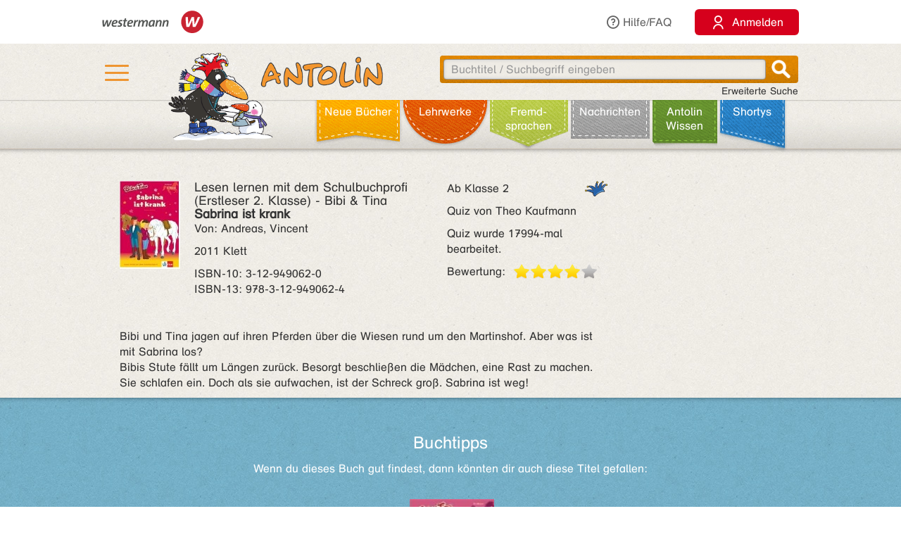

--- FILE ---
content_type: text/html;charset=utf-8
request_url: https://antolin.westermann.de/all/bookdetail.jsp?book_id=72049
body_size: 8782
content:















<!DOCTYPE html>







<html>
<head>
	<title>Antolin - Leseförderung von Klasse 1 bis 10</title>

	<link rel="shortcut icon" href="/images/favicon.ico" type="image/vnd.microsoft.icon">
	<link rel="icon" href="/images/favicon.ico" type="image/x-icon">

	<meta http-equiv="content-type" content="text/html; charset=utf-8">
	<meta http-equiv="Content-Language" content="de">

	<meta name="revisit-after" content="7 days">
	<meta name="robots" content="index, follow">

	<meta http-equiv="expires" content="0">

	<meta http-equiv="cache-control" content="no-cache">
	<meta http-equiv="pragma" content="no-cache">


	<meta http-equiv="pics-label" content='(pics-1.1 "http://www.icra.org/ratingsv02.html" comment "ICRAonline DE v2.0" l gen true for "http://www.antolin.de" r (nz 1 vz 1 lz 1 oz 1 cz 1) "http://www.rsac.org/ratingsv01.html" l gen true for "http://www.antolin.de" r (n 0 s 0 v 0 l 0))'>
	<meta http-equiv="pics-label" content='(pics-1.1 "http://www.classify.org/safesurf/" l gen true for "http://www.antolin.de/" r (SS~~000 1))'>

	<meta name="description" content="Antolin - Leseförderung leicht gemacht! Ideal für den Einsatz in der Schule (1. - 10. Klasse). Schüler/innen können selbstständig zu gelesenen Büchern Fragen beantworten und Punkte sammeln. Statistiken geben Auskunft über die Leseleistung.">
	<meta name="keywords" content="lesen, bücher, leseförderung lesekompetenz, textverständnis online lernen, lesen üben, online-programm, grundschule, klasse 1, klasse 2, klasse 3, klasse 4, klasse 5-10, lehrer, lehrerin, statistische auswertung, medienkompetenz, DAZ, motivation">

	<meta http-equiv="X-UA-Compatible" content="IE=edge">
	<meta property="og:image" content="/images_css/antolin-og-image.jpg">
	<meta id="meta_viewport"  name="viewport" content="width=device-width, height=device-height, initial-scale=1, minimum-scale=1, maximum-scale=2, user-scalable=yes, minimal-ui">

	<link rel="stylesheet" href="/css/reset.css">

	<link rel="stylesheet" href="/css/jquery-ui.css">
	<link rel="stylesheet" href="/css/jquery-ui-effects.css">

	<link rel="stylesheet" href="/css/bootstrap.min.css">
	<link rel="stylesheet" href="/css/yamm.css">
	<link rel="stylesheet" href="/css/flexslider.css">
	<link rel="stylesheet" href="/css/contentflow_src.css">
	<link rel="stylesheet" href="/css/jquery.mCustomScrollbar.css">
	<link rel="stylesheet" href="/css/jquery.fancybox.css">

	<link rel="stylesheet" href="/css/general.css">
	<link rel="stylesheet" href="/css/tabs.css">
	<link rel="stylesheet" href="/css/tables.css">
	<link rel="stylesheet" href="/css/searchform.css">
	<link rel="stylesheet" href="/css/create-quiz.css">

	<link rel="stylesheet" href="/css/startpage_slider.css">

	<link rel="stylesheet" href="/css/remixicon.css">

	<link rel="stylesheet" href="/css/gds.css">


	
	<link rel="stylesheet" media="(min-width: 1200px)" href="/css/device-lg.css?v=10">
	<link rel="stylesheet" media="(min-width: 992px) and (max-width: 1199px)" href="/css/device-lg.css?v=10">
	<link rel="stylesheet" media="(min-width: 768px) and (max-width: 991px) " href="/css/device-sm.css?v=10">
	<link rel="stylesheet" media="(max-width: 767px)" href="/css/device-xs.css?v=9">
	<link rel="stylesheet" media="screen and (-ms-high-contrast: active), (-ms-high-contrast: none) " href="/css/ie10plus.css">






	<script src="/js/app.4b2a6bdf3bca231932ef4398b511d704db1c2294.js"></script>


	<script src='/js/contentflow_src.js'></script><script src='/js/jquery.peity.js'></script>


	<script type="text/javascript">
		$(document).ready(function() {
			var hamburgerCheckbox = document.getElementById('hamburger-checkbox');
			var antolinRabe = document.getElementById('antolin-rabe');
			hamburgerCheckbox.addEventListener('change', (event) => {
				antolinRabe.classList.toggle("awayyy", event.currentTarget.checked);
			});

			
		});

		// Replacement for quiz fancybox
		$(document).on('click', 'a.gdsquizbutton', function(e) {
			var href = $(this).attr('href');

			var modal = $('<div class="gdsquizbox" style="position: fixed; top: 50%; left: 50%; z-index:9999; height:100vh; height:100dvh; width: 100vw; transform:translate(-50%, -50%); max-width: 1000px; max-height: 800px;"><iframe src="'+href+'" style="width: 100%; height:100%;"></iframe></div><div class="gdsquizbox" style="position: fixed;top: 0;left: 0;right: 0;bottom: 0; background-color: rgba(0,0,0,0.7); z-index: 9998;"></div><div class="gdsquizbox gdsquizbox-loader" style="width: 82px; height: 82px; top:50%; left: 50%; transform:translate(-50%, -50%); z-index:9999;position:fixed;background:no-repeat center url(\'/assets/quiz/spin82dark.gif\');"></div>');
			$('iframe', modal).on('load', function() {
				$('.gdsquizbox-loader').remove();
			});
			$('body').append(modal);
			$('body').css('overflow-y', 'hidden');

			return false;
		});
	</script>


<script>
  var _paq = _paq || [];
  _paq.push(['disableCookies']);
  _paq.push(["trackPageView"]);
  _paq.push(["enableLinkTracking"]);

  (function() {
    var u=(("https:" == document.location.protocol) ? "https" : "http") + "://track.westermann.de/piwik/";
    _paq.push(["setTrackerUrl", u+"piwik.php"]);
    _paq.push(["setSiteId", "66"]);
    var d=document, g=d.createElement("script"), s=d.getElementsByTagName("script")[0]; g.type="text/javascript";
    g.defer=true; g.async=true; g.src=u+"piwik.js"; s.parentNode.insertBefore(g,s);
  })();
</script>

</head>
<body>







	<div id="wgr-meta">
		<div class="container-fluid">

			<div class="space-after">
				<img src="/images_css/Kombi_grau.svg" alt="Westermann Logo" width="144">
			</div>
			<div class="hidden-xs">
				<a href="javascript:void(0)" class="dropdown-toggle" data-toggle="dropdown"><i class="ri-question-line"></i>Hilfe/FAQ</a>
				<ul class="dropdown-menu container-fluid">
									<li>
					<div class="row">
						<div class="col-sm-3 rub-column">
							<div class="menu-item level-2">
								<a data-target="#grundlagen" data-toggle="collapse" class="submenu-clicker">Grundlagen<b class="caret"></b></a>
							</div>
							<ul class="collapse in list-unstyled submenu-body" id="grundlagen">
								<li class=" menu-item level-3">
									<a href="/all/info/quizfragen_-_der_kern.jsp;jsessionid=CAC0248F37A5E900FD35E9E890299844">Quizfragen - der Kern</a>
								</li>
								<li class=" menu-item level-3">
									<a href="/all/info/das_leistet_antolin.jsp;jsessionid=CAC0248F37A5E900FD35E9E890299844">Das leistet Antolin</a>
								</li>
								<li class=" menu-item level-3">
									<a href="/all/info/so_funktioniert_antolin.jsp;jsessionid=CAC0248F37A5E900FD35E9E890299844">So funktioniert Antolin</a>
								</li>
								<li class=" menu-item level-3">
									<a href="/all/info/schritte_bis_zum_start.jsp;jsessionid=CAC0248F37A5E900FD35E9E890299844">Schritte bis zum Start</a>
								</li>
								<li class=" menu-item level-3">
									<a href="/all/info/lese-empfehlungen.jsp;jsessionid=CAC0248F37A5E900FD35E9E890299844">Lese-Empfehlungen</a>
								</li>
								<li class=" menu-item level-3">
									<a href="/all/info/lesespiele-apps.jsp;jsessionid=CAC0248F37A5E900FD35E9E890299844">Lesespiele-Apps</a>
								</li>
							</ul>
						</div>
						<div class="col-sm-3 rub-column">
							<div class="row">
								<div class="col-sm-12">
									<div class="menu-item level-2">
										<a data-target="#schule" data-toggle="collapse" class="submenu-clicker">Schule<b class="caret"></b></a>
									</div>
									<ul class="collapse in list-unstyled submenu-body" id="schule">
										<li class=" menu-item level-3">
											<a href="/all/info/mit-antolin-arbeiten.jsp;jsessionid=CAC0248F37A5E900FD35E9E890299844">Mit Antolin arbeiten</a>
										</li>
										<li class=" menu-item level-3">
											<a href="/all/info/grundschul-aktionen.jsp;jsessionid=CAC0248F37A5E900FD35E9E890299844">Grundschul-Aktionen</a>
										</li>
										<li class=" menu-item level-3">
											<a href="/all/info/sekundarstufen-aktionen.jsp;jsessionid=CAC0248F37A5E900FD35E9E890299844">Sekundarstufen-Aktionen</a>
										</li>
									</ul>
								</div>
								<div class="col-sm-12">
									<div class="menu-item level-2">
										<div class="hidden-xs" style="margin-top: 22px;"></div>
										<a data-target="#eltern" data-toggle="collapse" class="submenu-clicker">Eltern<b class="caret"></b></a>
									</div>
									<ul class="collapse in list-unstyled submenu-body" id="eltern">
										<li class=" menu-item level-3">
											<a href="/all/info/haeufig_gestellte_fragen.jsp;jsessionid=CAC0248F37A5E900FD35E9E890299844">Häufig gestellte Fragen</a>
										</li>
										<li class=" menu-item level-3">
											<a href="/all/info/mitarbeit_der_eltern.jsp;jsessionid=CAC0248F37A5E900FD35E9E890299844">Mitarbeit der Eltern</a>
										</li>
										<li class=" menu-item level-3">
											<a href="/all/info/quiz_erstellen.jsp;jsessionid=CAC0248F37A5E900FD35E9E890299844">Quiz erstellen</a>
										</li>
									</ul>
								</div>
							</div>
						</div>
						<div class="col-sm-3 rub-column">
							<div class="menu-item level-2">
								<a data-target="#buechereien" data-toggle="collapse" class="submenu-clicker">Büchereien und Buchhandel<b class="caret"></b></a>
							</div>
							<ul class="collapse in list-unstyled submenu-body" id="buechereien">
								<li class=" menu-item level-3">
									<a href="/all/info/titel-listen.jsp;jsessionid=CAC0248F37A5E900FD35E9E890299844">Titel-Listen</a>
								</li>
								<li class=" menu-item level-3">
									<a href="/all/info/buechereisysteme.jsp;jsessionid=CAC0248F37A5E900FD35E9E890299844">Büchereisysteme</a>
								</li>
								<li class=" menu-item level-3">
									<a href="/all/lizenzen.jsp;jsessionid=CAC0248F37A5E900FD35E9E890299844">Lizenzen für Büchereien</a>
								</li>
							</ul>
						</div>
						<div class="col-sm-3 rub-column">
							<div class="menu-item level-2 last">
								<a data-target="#informationen" data-toggle="collapse" class="submenu-clicker">Informationen<b class="caret"></b></a>
							</div>
							<ul class="collapse in list-unstyled submenu-body" id="informationen">
								<li class=" menu-item level-3">
									<a href="/all/lizenzen.jsp;jsessionid=CAC0248F37A5E900FD35E9E890299844">Lizenzen</a>
								</li>
								<li class=" menu-item level-3">
									<a href="/all/rubriken.jsp;jsessionid=CAC0248F37A5E900FD35E9E890299844">Buchrubriken</a>
								</li>
								<li class=" menu-item level-3">
									<a href="/all/help.jsp;jsessionid=CAC0248F37A5E900FD35E9E890299844">Hilfe</a>
								</li>
							</ul>
						</div>
					</div>
				</li>

				</ul>
			</div>
			<div>
				<button class="login-btn"
					onclick="location.href='/interfaces/login';"><span class="ri-user-line"></span> <span>Anmelden</span></button>
			</div>

		</div>
	</div>



	<div id="hdr-1" class="">
		<div class="container container-fluid">
			<div class="hamburger">
				<nav>
					<input type="checkbox" id="hamburger-checkbox">
					<label for="hamburger-checkbox" title="Menü öffnen"> <div class="hamburger-icon"> <div></div> <div></div> <div></div> </div> </label>
					<div id="hamburger-menu">

						<div class="menubox-item">
							<button class="login-btn"
								onclick="location.href='/interfaces/login';"><span class="ri-user-line"></span> <span>Anmelden</span></button>
						</div>
						<div class="menubox-item pw-forgotten"><a href='javascript: showModalMsg("/all/passwordforgotten.jsp");'>Benutzername oder Passwort vergessen?</a></div>
						<div class='menubox-item separator'></div>
						<div class="menubox-item">Für Lehrkräfte und Schulen:</div>
						<div class="menubox-item" style="margin-bottom: 15px;"><a href="/all/lizenzen.jsp" class="login-btn" style="color: #fff; padding: 10px; text-decoration: none;">Kostenlos testen</a></div>
						<div class='menubox-item visible-xs separator'></div>
						<div class='menubox-item visible-xs separator'></div>
						<div class="menubox-item visible-xs"><a href="/all/help_faq.jsp">Hilfe/FAQ</a></div>

						<div class='menubox-item visible-xs separator'></div>
						<div class='menubox-item visible-xs separator'></div>
						<div class="menubox-item visible-xs"><a href="/all/booknewest.jsp">Neue Bücher</a></div>
						<div class="menubox-item visible-xs"><a href="/all/bycat.jsp?rubrik=-6">Lehr&shy;werke</a></div>
						<div class="menubox-item visible-xs"><a href="/all/bycat.jsp?foreign=1">Fremd&shy;sprachen</a></div>

						<div class="menubox-item visible-xs"><a href="/all/antolin_lesetipps.jsp">Antolin-Spezial</a></div>
						<div class="menubox-item visible-xs"><a href="/all/bycat.jsp?rubrik=-23">Nachrichten</a></div>
						<div class="menubox-item visible-xs"><a href="/all/antolin_wissen-themen.jsp">Antolin Wissen</a></div>
						<div class="menubox-item visible-xs"><a href="/all/shortys.jsp">Shortys</a></div>

					</div>
				</nav>
			</div>
			<a class="raven-logo" href="/"><span id="antolin-rabe" class="css_class_rabe_winter"></span></a>
			<div class="searchbox righttext">
				<div class="input-container">
					<form name="fkeysearch" id="fkeysearch" onsubmit="javascript:return checkEmptyOrBlock('fkeysearch');"
						action="/booksearch.do;jsessionid=CAC0248F37A5E900FD35E9E890299844"
						method="get">
						<input type='hidden' name='qs' value='1'>
						<input type='hidden' name='jq_book_id' value=''>
						<input type='hidden' id='qs_keywords' name='qs_keywords' value=''>
						<input type="text" id="jqackeywords" name="keywords" class="search"
							placeholder="Buchtitel / Suchbegriff eingeben"
							value=''>
						<div id="inp-delete-icon"> </div>
						<div class="magnifyer"><a href="javascript: if (checkEmptyOrBlock('fkeysearch')) document.fkeysearch.submit();"><div class="magnifyer-img-div"></div></a></div>
						<div class="clear"> </div>
					</form>
				</div>
				<a id="ext-search-link" class="righttext hidden-xs" href="/all/extendedsearch.jsp;jsessionid=CAC0248F37A5E900FD35E9E890299844">Erweiterte Suche</a>
			</div>
		</div>
	</div>



	<div id="hdr-2">
		<div class="container-fluid hidden-xs">
			<ul id="main-nav-bar" class="nav navbar-nav">
				<li class="leather menu-item level-1" id="leather-1">
					<a href="/all/booknewest.jsp;jsessionid=CAC0248F37A5E900FD35E9E890299844">Neue Bücher</a>
				</li>
				<li class="leather menu-item level-1" id="leather-2">
					<a href="/all/bycat.jsp;jsessionid=CAC0248F37A5E900FD35E9E890299844?rubrik=-6">Lehr&shy;werke</a>
				</li>
				<li class="leather menu-item level-1" id="leather-3">
					<a href="/all/bycat.jsp;jsessionid=CAC0248F37A5E900FD35E9E890299844?foreign=1">Fremd&shy;sprachen</a>
				</li>

				<li class="leather menu-item level-1" id="leather-5">
					<a href="/all/bycat.jsp;jsessionid=CAC0248F37A5E900FD35E9E890299844?rubrik=-23">Nachrichten</a>
				</li>
				<li class="leather menu-item level-1 last" id="leather-6">
					<a href="/all/antolin_wissen-themen.jsp;jsessionid=CAC0248F37A5E900FD35E9E890299844">Antolin Wissen</a>
				</li>
				<li class="leather menu-item level-1" id="leather-4-blue">
					<a href="/all/shortys.jsp;jsessionid=CAC0248F37A5E900FD35E9E890299844">Shortys</a>
				</li>

			</ul>
		</div>
	</div>



	<div class="container" style="clear: both;">





<!-- 
		<div id="indicator">
			<div id="target"> </div>
			<div id="dimensions"></div>
		</div>
-->







		
 

<style>.fee_more, .fee_more_orig {display: none}
.fee_more_toggle, .fee_less_toggle {cursor: pointer; font-weight: 800; display: inline-block;}</style>
<script type='text/javascript'>
$(function() {
  $('.gdsfee').each(function() { fee_add_more(this); });
  $('.fee_more_toggle').click(function(e) {
    $t = $(this); var sel = '.fee_more_' + $t.data('fepage') + '_' + $t.data('feid');
    $(sel).show();
    $t.hide();
    e.stopPropagation();
  })
  $('.fee_less_toggle').click(function(e) {
    $(this).parent().hide();
    $(this).parent().parent().find('.fee_more_toggle').show();
    e.stopPropagation();
  })
});
</script>







<script type="text/javascript">
window.toTopOffset = 0;

function setCopyrightDivWidth(){
	$('.book-cover-with-copyright').width(function () {
		var img = $(this).children('img:first');
		if (img.length == 0) {
			return 123;
		}
		return (+img.width() + +img.css("marginRight").replace('px', ''));
	});
	
}

$(window).load(function(){
	setCopyrightDivWidth();
})

$('.book-cover-with-copyright img').load(function() { 
	setCopyrightDivWidth();
})


</script>


<div class="bg-row shadow-inner bg_white">
	<div class="content class-data" >
		<div class="row">
			<div class="col-md-9 col-sm-9">
				<div class="row" style="margin: 0;">
					<div class="col-md-8 col-sm-8" style="padding-left: 0">
						<div style="float: left;" class="book-cover-with-copyright">
							<img src='/covers/72049.jpg' alt='Buch-Cover' title='Rubrik: Belletristik' style='float: left; max-width: 100%; margin-right: 20px;margin-bottom: 10px;'>

						</div>
						<div><h4 style='margin: 0;'><span class='btitle'><span class='btitle_series'>Lesen lernen mit dem Schulbuchprofi (Erstleser 2. Klasse)  - Bibi &amp; Tina <br></span><span class='btitle_title'>Sabrina ist krank</span></span></h4>
<p>Von: Andreas, Vincent</p>



<p>
2011 Klett
</p>
<p style='display: inline-block;white-space:nowrap;'>
ISBN&#x2011;10: 3-12-949062-0<br style='clear: both;'/>
ISBN&#x2011;13: 978-3-12-949062-4
</p>

</div>
					</div>

					<div class="col-md-4 col-sm-4" style="padding: 0;">
						<p class='hidden-xs'>
<span style='float: right'>&nbsp;</span><span class='kappe_1' style='float: right'></span>Ab Klasse 2
</p>
<p class='visible-xs'>
Ab Klasse 2&nbsp;&nbsp;<span class='kappe_1' style='float: right'></span></p>
<p>Quiz von Theo Kaufmann</p>
<p></p><p>Quiz wurde 17994-mal bearbeitet.</p>
<div>
  <span style='float: left; margin-right: 11px;'>Bewertung:</span>
  <div class='voting-stars' style='float: left;'><div class='voting-star_grey'> </div><div class='voting-star_gold'> </div><div class='voting-star_gold'> </div><div class='voting-star_gold'> </div><div class='voting-star_gold'> </div></div>
</div>

					</div>
				</div>


				<div class="row">
					<div class="col-md-12 col-sm-12 hidden-xs" style="padding-top: 15px;">
						<span>
							Bibi und Tina jagen auf ihren Pferden über die Wiesen rund um den Martinshof. Aber was ist mit Sabrina los?<br>Bibis Stute fällt um Längen zurück. Besorgt beschließen die Mädchen, eine Rast zu machen. Sie schlafen ein. Doch als sie aufwachen, ist der Schreck groß. Sabrina ist weg!
						</span>

					</div>
					<div class="col-xs-12 visible-xs" style="padding-top: 15px;">
						<span>
							Bibi und Tina jagen auf ihren Pferden über die Wiesen rund um den Martinshof. Aber was ist mit Sabrina los?<br>Bibis Stute fällt um Längen zurück. Besorgt beschließen die Mädchen,
						</span>

						<span id="collapsable-book-description" class="collapse">
							 eine Rast zu machen. Sie schlafen ein. Doch als sie aufwachen, ist der Schreck groß. Sabrina ist weg!
						</span>
						<div style="width: 95%; text-align: right;">
							<a class="collapsable-toggler" href="#collapsable-book-description" data-toggle="collapse" onclick="$(this).parent().children().toggle(); return true;">... mehr</a>
							<a class="collapsable-toggler" href="#collapsable-book-description" data-toggle="collapse" onclick="$(this).parent().children().toggle(); return true;" style="display: none;">... weniger</a>
						</div>

					</div>
					
					
					
				</div>


			</div>

			<div class="col-md-3 col-sm-3" style="float: right;">


				<div></div>
				
				<div></div>

			</div>
		</div>


	</div><!-- class="content class-data" -->
</div><!-- class="bg-row shadow-inner bg_white" -->










<div class='bg-row shadow-inner bg_blue'>
  <div class='content' style="overflow: hidden;">
    <div class='row'>
      <div class='col-sm-12 centertext'>
        <h2>Buchtipps</h2>
        Wenn du dieses Buch gut findest, dann könnten dir auch diese Titel gefallen:
        
      </div><!-- class='col-sm-12 centertext' -->
     </div><!-- class='row' -->
     
     <div class='row'>
       <div class='col-sm-12 centertext'>

         <!-- Mindesthoehe, damit der Rest nicht so rauf und runter springt -->
         <div class="result_body" style="min-height: 323px;">
           <div style="overflow: visible;" id="books-flow">
             <!-- <div class="loadIndicator"><div class="indicator"></div></div> -->
             <div class="flow" style="height: 188px; visibility: invisible;">
               <!-- Hoehenstuetze, noetig fuer IE, damit es keinen JS-Error nach Bildschirmsperren gibt -->
               <img src="/images_css/spacer.gif" alt="" width=1 height=188 style="float: left;">

               <div class="item">
                 <img src='/covers/218996.jpg' style='visibility:hidden;' class='content' alt='' href='/all/bookdetail.jsp;jsessionid=CAC0248F37A5E900FD35E9E890299844?book_id=218996'>
                 <div class="caption">
                   <a href="/all/bookdetail.jsp;jsessionid=CAC0248F37A5E900FD35E9E890299844?book_id=218996"
                      class="internal-link-forward">
                     Geschichten von Camping-Abenteuern
                   </a>
                 </div><!-- class="caption" -->
              </div><!-- class="item" -->

               <div class="item">
                 <img src='/covers/72036.jpg' style='visibility:hidden;' class='content' alt='' href='/all/bookdetail.jsp;jsessionid=CAC0248F37A5E900FD35E9E890299844?book_id=72036'>
                 <div class="caption">
                   <a href="/all/bookdetail.jsp;jsessionid=CAC0248F37A5E900FD35E9E890299844?book_id=72036"
                      class="internal-link-forward">
                     Wirbel um Fohlen Felix
                   </a>
                 </div><!-- class="caption" -->
              </div><!-- class="item" -->

               <div class="item">
                 <img src='/covers/198270.jpg' style='visibility:hidden;' class='content' alt='' href='/all/bookdetail.jsp;jsessionid=CAC0248F37A5E900FD35E9E890299844?book_id=198270'>
                 <div class="caption">
                   <a href="/all/bookdetail.jsp;jsessionid=CAC0248F37A5E900FD35E9E890299844?book_id=198270"
                      class="internal-link-forward">
                     Das Rennen von Ora
                   </a>
                 </div><!-- class="caption" -->
              </div><!-- class="item" -->

               <div class="item">
                 <img src='/covers/216068.jpg' style='visibility:hidden;' class='content' alt='' href='/all/bookdetail.jsp;jsessionid=CAC0248F37A5E900FD35E9E890299844?book_id=216068'>
                 <div class="caption">
                   <a href="/all/bookdetail.jsp;jsessionid=CAC0248F37A5E900FD35E9E890299844?book_id=216068"
                      class="internal-link-forward">
                     Der Flötenschreck
                   </a>
                 </div><!-- class="caption" -->
              </div><!-- class="item" -->

               <div class="item">
                 <img src='/covers/201321.jpg' style='visibility:hidden;' class='content' alt='' href='/all/bookdetail.jsp;jsessionid=CAC0248F37A5E900FD35E9E890299844?book_id=201321'>
                 <div class="caption">
                   <a href="/all/bookdetail.jsp;jsessionid=CAC0248F37A5E900FD35E9E890299844?book_id=201321"
                      class="internal-link-forward">
                     Der Kokosnuss-Klau
                   </a>
                 </div><!-- class="caption" -->
              </div><!-- class="item" -->

               <div class="item">
                 <img src='/covers/115942.jpg' style='visibility:hidden;' class='content' alt='' href='/all/bookdetail.jsp;jsessionid=CAC0248F37A5E900FD35E9E890299844?book_id=115942'>
                 <div class="caption">
                   <a href="/all/bookdetail.jsp;jsessionid=CAC0248F37A5E900FD35E9E890299844?book_id=115942"
                      class="internal-link-forward">
                     Der große Streit
                   </a>
                 </div><!-- class="caption" -->
              </div><!-- class="item" -->

               <div class="item">
                 <img src='/covers/166989.jpg' style='visibility:hidden;' class='content' alt='' href='/all/bookdetail.jsp;jsessionid=CAC0248F37A5E900FD35E9E890299844?book_id=166989'>
                 <div class="caption">
                   <a href="/all/bookdetail.jsp;jsessionid=CAC0248F37A5E900FD35E9E890299844?book_id=166989"
                      class="internal-link-forward">
                     Pumuckl geht in die Schule
                   </a>
                 </div><!-- class="caption" -->
              </div><!-- class="item" -->

               <div class="item">
                 <img src='/covers/160872.jpg?v=2' style='visibility:hidden;' class='content' alt='' href='/all/bookdetail.jsp;jsessionid=CAC0248F37A5E900FD35E9E890299844?book_id=160872'>
                 <div class="caption">
                   <a href="/all/bookdetail.jsp;jsessionid=CAC0248F37A5E900FD35E9E890299844?book_id=160872"
                      class="internal-link-forward">
                     Pumuckl und der Kakadu
                   </a>
                 </div><!-- class="caption" -->
              </div><!-- class="item" -->

               <div class="item">
                 <img src='/covers/174964.jpg' style='visibility:hidden;' class='content' alt='' href='/all/bookdetail.jsp;jsessionid=CAC0248F37A5E900FD35E9E890299844?book_id=174964'>
                 <div class="caption">
                   <a href="/all/bookdetail.jsp;jsessionid=CAC0248F37A5E900FD35E9E890299844?book_id=174964"
                      class="internal-link-forward">
                     Klassenfahrtgeschichten
                   </a>
                 </div><!-- class="caption" -->
              </div><!-- class="item" -->

               <div class="item">
                 <img src='/covers/207802.jpg?v=2' style='visibility:hidden;' class='content' alt='' href='/all/bookdetail.jsp;jsessionid=CAC0248F37A5E900FD35E9E890299844?book_id=207802'>
                 <div class="caption">
                   <a href="/all/bookdetail.jsp;jsessionid=CAC0248F37A5E900FD35E9E890299844?book_id=207802"
                      class="internal-link-forward">
                     Encanto - Das Buch zum Film
                   </a>
                 </div><!-- class="caption" -->
              </div><!-- class="item" -->

             </div><!-- class="flow" -->
             <div class="preButton"></div>
		     <div class="nextButton"></div>
             <div class="globalCaption"></div>
           </div><!-- class="ContentFlow" -->
         </div><!-- class="result_body" -->

       </div><!-- class='col-sm-12 centertext' -->
     </div><!-- class='row' -->
   </div><!-- class='content' -->
</div><!-- class='bg-row shadow-inner bg_blue' -->









  



<div class='bg-row shadow-inner bg_orange'>
	<div class='content'>
		<div class='row'>
			<div class='col-sm-12'>
				<div class='content-box' style='background-color: #fff; padding: 15px;'>
					<h2 style="color: #000; margin-bottom: 10px;">Buchdetails + Andere Bücher</h2>

					<a href="/booksearch.do?series=6234"
						class="internal-link-forward">Andere Bücher aus der Reihe <b>Lesen lernen mit dem Schulbuchprofi (Erstleser 2. Klasse)</b></a>
					<br>

					<a href="/booksearch.do?series=337"
						class="internal-link-forward"
						>Andere Bücher aus der Reihe <b>Bibi &amp; Tina</b></a>
					<br>

					<a href="/booksearch.do?author=Andreas, Vincent"
						class="internal-link-forward">Andere Bücher von <b>Andreas, Vincent</b></a>
					<br>


					<a href="/all/bundles.jsp;jsessionid=CAC0248F37A5E900FD35E9E890299844?book_id=72049"
						class="internal-link-forward"
						>Andere Titel, mit denen dieses Buch verknüpft ist</a>
					<br>


					<a href="/booksearch.do?category=-10"
						class="internal-link-forward"
						>Andere Bücher mit Rubrik <b>Belletristik</b></a>
					<br>

<br>

					<a href="/booksearch.do;jsessionid=CAC0248F37A5E900FD35E9E890299844?dummyparam&f_category=21&f_category=406&f_category=407"
						class="internal-link-forward">Andere Bücher für den Orden <b>Tiergeschichten</b></a>
					<br>

					<a href="/booksearch.do;jsessionid=CAC0248F37A5E900FD35E9E890299844?dummyparam&f_category=2&f_category=7&f_category=28&f_category=35&f_category=44&f_category=350&f_category=371&f_category=411"
						class="internal-link-forward">Andere Bücher für den Orden <b>Freundschaft & Familie</b></a>
					<br>

					<a href="/booksearch.do;jsessionid=CAC0248F37A5E900FD35E9E890299844?dummyparam&f_category=3&f_category=10&f_category=22&f_category=23&f_category=36&f_category=66&f_category=367&f_category=372&f_category=417&f_category=422&f_category=424"
						class="internal-link-forward">Andere Bücher für den Orden <b>Fantasiegeschichten</b></a>
					<br>

<br>

					<a href="/booksearch.do?category=372"
						class="internal-link-forward"
						>Andere Bücher mit Thema <b>Magie und Zauberkräfte</b></a>
					<br>

					<a href="/booksearch.do?category=21"
						class="internal-link-forward"
						>Andere Bücher mit Thema <b>Tiere</b></a>
					<br>

					<a href="/booksearch.do?category=7"
						class="internal-link-forward"
						>Andere Bücher mit Thema <b>Freundschaft</b></a>
					<br>

					<a href="/booksearch.do?category=407"
						class="internal-link-forward"
						>Andere Bücher mit Thema <b>Pferde, Ponys, Reiterhof</b></a>
					<br>

					<a href="/booksearch.do?category=367"
						class="internal-link-forward"
						>Andere Bücher mit Thema <b>Hexen, Zauberer</b></a>
					<br>

	<br>



					<a href="/bookpokesearch.do?f_tag=s&amp;f_c=2738"
						class="internal-link-forward"
						>Andere Bücher mit Schlagwort <b>Pferdegeschichten</b></a>
					<br>

				</div><!-- class='content-box' -->
			</div><!-- class='col-sm-12 centertext' -->
		</div><!-- class='row' -->
	</div><!-- class='content' -->
</div><!-- class='bg-row shadow-inner bg_orange' -->










<script>
function myLoadPagePost(url, name) {
  loadPagePost(url, "#" + name + "-panel","#" + name + "-content");
}


function loadTab(e, forceLoad) {
  if ($(e).is("#leseliste-tab")) {
    myLoadPagePost("/teachers/rlist_bookdetail.jsp;jsessionid=CAC0248F37A5E900FD35E9E890299844?book_id=72049&lb_id=0", "leseliste");
  } else if ($(e).is("#lbt-freigeben-tab")) {
    myLoadPagePost("/teachers/lbt_bookdetail.jsp;jsessionid=CAC0248F37A5E900FD35E9E890299844?book_id=72049&lb_id=0", "lbt-freigeben");
  } else if ($(e).is("#meinungsumfrage-tab")) {
    myLoadPagePost("/all/quizopinionresult.jsp;jsessionid=CAC0248F37A5E900FD35E9E890299844?book_id=72049", "meinungsumfrage");
  } else if ($(e).is("#fehler-melden-tab")) {
    myLoadPagePost("/all/reporterror.jsp;jsessionid=CAC0248F37A5E900FD35E9E890299844?book_id=72049", "fehler-melden");
  } else if ($(e).is("#schlagwoerter-tab")) {
    if (forceLoad || $('#schlagwoerter-acc-heading').length == 0) {
      myLoadPagePost("/teachers/suggestkeywords.jsp;jsessionid=CAC0248F37A5E900FD35E9E890299844?book_id=72049", "schlagwoerter");
    }
  } else if ($(e).is("#wishlist-tab")) {
    myLoadPagePost("/all/mywishlist.jsp;jsessionid=CAC0248F37A5E900FD35E9E890299844?book_id=72049","wishlist");
  } else {
    console.log("noe, falsch!");
  }
}


// Bei Klick auf einen Tab, den Inhalt evtl. laden
$(document).on('shown.bs.tab', 'a[data-toggle="tab"]', function (e) {
  loadTab(e.target, true);
});
$(document).on('shown.bs.collapse', '#schlagwoerter-panel', function (e) {
  loadTab($('#schlagwoerter-tab'), true);
});


// Bei Document.ready den Inhalt des aktiven Tabs evtl. laden
$(document).ready(function() {
	if (false) {
		$(".nav-tabs li").removeClass("active");
		
		$("#wishlist-tab").parent().addClass("active");
		
		$(".tab-pane.in.active").removeClass("active in");
		$("#wishlist-panel-parent").parent().addClass("active in");
		
	}
  $('.nav-tabs li.active a').each(function() {
    if (! $(this).hasClass("collapsed")) {
      loadTab($(this));
    }
  });

  $("input:radio[name='choosen_medal_id']").click(function() {
      document.getElementById("medal_chooser_hint").classList.remove("show");
      let quizButton = document.getElementById("begin-quiz-button");
      if (! isInViewport(quizButton)) {
        quizButton.scrollIntoView({ behavior: "smooth", block: "center", inline: "nearest" });
      }
  })
});


$('#begin-quiz-button').click(function() {
  if (document.body.contains(document.getElementById("medal_chooser"))) {
    if (! $("input:radio[name='choosen_medal_id']").is(":checked")) {
      document.getElementById("medal_chooser").scrollIntoView({ behavior: "smooth", block: "end", inline: "nearest" });
      if (window.innerWidth <= 768) {
        document.getElementById("medal_chooser_hint").classList.remove("left");
        document.getElementById("medal_chooser_hint").classList.add("top");
      }
      document.getElementById("medal_chooser_hint").classList.add("show");
      return false;
    }
    document.getElementById('begin-quiz-button').href += "&choosen_medal_id=" + $("input:radio[name='choosen_medal_id']:checked").val();
  }

  $('.quiz-pre-show').hide();
  $('.quiz-post-show').show();
});
</script>








		<!-- ?php include "includes/pagefoot.html" START -->
		<div id="page-footer">
			<div class="bg-row shadow-inner bg_white">
				<div class="content">

					<div class="row">
						<div class="col-md-12 col-sm-12 centertext">
							<h2>Fragen? <br class="visible-xs">Wir sind für Sie da!</h2>
							<p>
							  Westermann Gruppe<br style="margin-bottom: 11px;">
								Telefon: +49 531 12325 335
								<br>
								Mo - Do: 08:00 - 18:00 Uhr<br>
								Fr: 08:00 - 17:00 Uhr
							</p>
							<a class="btn orange center" href="/all/contact.jsp">Zum Kontaktformular</a>
						</div>
						<div class="col-md-3 col-sm-3"> </div>
					</div><!-- class="row" -->

					<div class="row" style="margin-top: 40px;">
						<div class="col-md-offset-2 col-md-2 col-sm-offset-1 col-sm-2 col-xs-offset-0 col-xs-12 centertext-xs">
							<span class="nav-headline"><a href="https://www.westermann.de/allgemeine-geschaeftsbedingungen-bildungshaus-schulbuchverlage/"target="_blank">		AGB/Widerruf</a></span></div>

						<div class="col-md-3 col-sm-3 col-xs-offset-0 col-xs-12 centertext-xs">
							<span class="nav-headline"><a href="/all/datenschutz.jsp;jsessionid=CAC0248F37A5E900FD35E9E890299844">Datenschutz</a></span>
						</div>

						<div class="col-md-2 col-sm-2 col-xs-offset-0 col-xs-12 centertext-xs">
							<span class="nav-headline"><a href="/all/impressum.jsp;jsessionid=CAC0248F37A5E900FD35E9E890299844">Impressum</a></span>
						</div>

						<div class="col-md-3 col-sm-3 col-xs-offset-0 col-xs-12 centertext-xs">
							<span class="nav-headline"><a
								href="https://mein.westermann.de/user"
								target="_blank">Mein Konto</a></span>
						</div>
					</div><!-- class="row" -->

					<div class="row">
						<div class="col-sm-offset-3 col-md-6 col-sm-6 centertext">
							<h2>Auszeichnungen</h2>
						</div>
					</div><!-- class="row" -->

					<div class="row">
						<div class="col-sm-offset-1 col-md-2 col-sm-2 col-xs-4 centertext">
							<img class="" src="/assets/auszeichnung1.png" alt="Software-Preis GIGA-MAUS">
						</div>
						<div class="col-md-2 col-sm-2 col-xs-4 centertext">
							<img class="" src="/assets/fragFINN.png" alt="fragFINN - Gecheckt!" style="max-width: 92px;">
						</div>
						<div class="col-md-2 col-sm-2 col-xs-4 centertext">
							<img class="" src="/assets/auszeichnung3.png" alt="Comenius EduMedia Medaille">
						</div>
						<div class="col-md-2 col-xs-12 col-sm-4 centertext">
							<img class="" src="/assets/auszeichnung4.png" alt="Lern-App-Gütesiegel">
						</div>
					</div><!-- class="row" -->

					<div class="row">
						<div class="col-md-offset-2 col-md-8 col-sm-12 centertext">
							<br> 
							<p style="font-size:11px;">
								&copy;
								Westermann
							</p>
						</div>
					</div><!-- class="row" -->

				</div><!-- class="content" -->

				<div class="bg-row bg_white">
					<div class="bg_footer"></div>
				</div>

			</div><!-- class="bg-row shadow-inner bg_white" -->
		</div><!-- id="page-footer" -->

		<div class="responsive-bootstrap-toolkit"></div>
		<!-- ?php include "includes/pagefoot.html" ENDE -->
		<div id="scroll-up-button" class="container centertext">
			<a class="btn orange" href="#"> <img class="arrow-up" src="/assets/search/icon_arrow_up_white.png">Nach oben</a>
		</div>



		<div id="modalMsg" class="modal fade" role="dialog" >
			<div class="modal-dialog">
				<div class="modal-content">
					<div class="modal-header"><button type="button" class="close-btn" data-dismiss="modal"></button></div>
					<div id="modal-page" class="modal-body"></div>
					<div class="modal-footer" style="clear: both;"></div>
				</div>
			</div>
		</div>

		<div id="floatingMsg" class="modal fade modeless" role="dialog" data-backdrop="false">
			<div class="modal-dialog">
				<div class="modal-content">
					<div class="modal-header"><button type="button" class="close-btn" data-dismiss="modal"></button></div>
					<div id="floating-page" class="modal-body"></div>
					<div class="modal-footer" style="clear: both;"></div>
				</div>
			</div>
		</div>



	</div><!-- class="container"-->




</body>
</html>



--- FILE ---
content_type: text/css
request_url: https://antolin.westermann.de/css/tables.css
body_size: 2621
content:
::-webkit-input-placeholder {
  /* WebKit, Blink, Edge */
  color: #999999 !important; }

:-moz-placeholder {
  /* Mozilla Firefox 4 to 18 */
  color: #999999 !important;
  opacity: 1; }

::-moz-placeholder {
  /* Mozilla Firefox 19+ */
  color: #999999 !important;
  opacity: 1; }

:-ms-input-placeholder {
  /* Internet Explorer 10-11 */
  color: #999999 !important; }

.container table.table th, .container table.table td {
  border: 0 none; }
.container table.table tbody tr:nth-child(even) td {
  background-color: #fff; }
.container table.table tbody tr:nth-child(odd) td {
  background-color: #f5f5f5; }
.container table.table th {
  font-weight: normal; }
.container table.subtable tbody tr:nth-child(even) {
  background-color: transparent; }
.container table.subtable tbody tr:nth-child(odd) {
  background-color: transparent; }
.container table.subtable .btn {
  margin-left: 0; }
.container table.subtable td.separator {
  border-bottom: 1px solid #999; }
.container table.sh-top th {
  color: #ee9531; }
.container .collapsible-list .panel-heading {
  padding: 0;
  border-radius: 0; }
.container .collapsible-list .panel-title {
  margin-bottom: 0; }
  .container .collapsible-list .panel-title div.panel-title-inner {
    display: block;
    width: 100%;
    height: 100%;
    padding: 10px 5px 10px 5px;
    background-image: url("../assets/tables/tex_table_bg_active.png");
    color: #fff;
    text-decoration: none;
    cursor: pointer; }
    .container .collapsible-list .panel-title div.panel-title-inner .arrow {
      display: inline-block;
      vertical-align: middle;
      height: 22px;
      width: 18px;
      line-height: 16px;
      background-color: transparent;
      background-repeat: no-repeat;
      background-position: left 5px;
      background-size: 16px;
      margin-left: 6px;
      margin-top: 0;
      background-image: url(../assets/icon_arrow_down_white.png); }
    .container .collapsible-list .panel-title div.panel-title-inner .arrowtext {
      display: inline-block;
      vertical-align: top;
      width: 100%;
      background-image: url(../assets/icon_arrow_down_orange.png);
      background-position: right 1px;
      background-size: auto 16px;
      background-repeat: no-repeat; }
    .container .collapsible-list .panel-title div.panel-title-inner.collapsed .arrowtext {
      background-image: url("../assets/icon_arrow_right.png"); }
  .container .collapsible-list .panel-title div.panel-title-inner.collapsed {
    background-color: #f5f5f5;
    color: #000;
    background-image: url("../assets/tables/tex_table_bg.png"); }
    .container .collapsible-list .panel-title div.panel-title-inner.collapsed .arrow {
      background-position: left 1px;
      background-size: auto 16px;
      background-image: url(../assets/icon_arrow_right.png); }
    .container .collapsible-list .panel-title div.panel-title-inner.collapsed:hover {
      background-image: url("../assets/tables/tex_table_bg_active.png");
      color: #fff; }
   .container .collapsible-list .panel-title div.panel-title-inner.collapsed:hover .arrow, .container .collapsible-list .panel-title div.panel-title-inner.collapsed:hover .arrowtext {
        background-image: url(../assets/icon_arrow_right_white.png); }
   .container .collapsible-list .panel-title div.panel-title-inner:hover .arrow, .container .collapsible-list .panel-title div.panel-title-inner:hover .arrowtext {
        background-image: url(../assets/icon_arrow_down_white.png); }   
.container .collapsible-list .panel {
  margin-top: 10px;
  border-radius: 0;
  border: 0 none; }
.container .collapsible-list .panel-body {
  padding: 0 0 0 0px; }
.container .collapsible-list .panel-group {
  margin-bottom: 0; }
.container .statistics-accordion .panel {
  margin-top: 0;
  border-bottom: 1px solid #888; }
  .container .statistics-accordion .panel .panel-heading .panel-title .panel-title-inner {
    background-image: url("../assets/tables/tex_table_bg.png");
    background-size: auto 100%;
    padding: 0; }
  .container .statistics-accordion .panel .panel-heading .panel-title .panel-title-inner:hover {
    background-image: url("../assets/tables/tex_table_bg_active.png");
    background-size: auto 100%;
    padding: 0; }   
    .container .statistics-accordion .panel .panel-heading .panel-title .panel-title-inner .arrowtext {
      background-position: 12px 25px;
      background-size: 35px 21px;
      padding-left: 52px;
      padding-right: 50px;
      height: 64px;
      line-height: 60px;
      font-size: 20px;
      color: #6a6a6a;
      position: relative; }
      .container .statistics-accordion .panel .panel-heading .panel-title .panel-title-inner .arrowtext .vcentertext {
        display: inline-block;
        line-height: normal;
        vertical-align: middle; }
      .container .statistics-accordion .panel .panel-heading .panel-title .panel-title-inner .arrowtext .panel-print-icon {
        width: 50px;
        height: 50px;
        background-size: 24px 24px;
        background-position: center center;
        background-repeat: no-repeat;
        background-image: url(../assets/print_btn.png);
        display: block;
        position: absolute;
        right: 0;
        top: 7px;
        outline: 0 none; }
      .container .statistics-accordion .panel .panel-body .panel-print-icon {
        width: 50px;
        height: 50px;
        background-size: 24px 24px;
        background-position: center center;
        background-repeat: no-repeat;
        background-image: url(../assets/print_btn.png);
        display: block;
        position: relative;
        outline: 0 none; }            
       .modal-body .panel-print-icon {
        width: 50px;
        height: 50px;
        background-size: 24px 24px;
        background-position: center center;
        background-repeat: no-repeat;
        background-image: url(../assets/print_btn.png);
        display: block;
        right: 0;
        outline: 0 none; 
        margin-top: 8px; }           
    .container .statistics-accordion .panel .panel-heading .panel-title .panel-title-inner.collapsed .arrowtext {
      background-position: 20px 13px;
      background-size: 21px 35px; }
    .container .statistics-accordion .panel .panel-heading .panel-title .panel-title-inner:hover .arrowtext {
      color: #fff; }
      .container .statistics-accordion .panel .panel-heading .panel-title .panel-title-inner.collapsed:hover .arrowtext .panel-print-icon {
        background-size: 32px 32px;
        background-image: url(../assets/print_btn_mo2.png); }
        .container .statistics-accordion .panel .panel-heading .panel-title .panel-title-inner.collapsed:hover .arrowtext .panel-print-icon:hover {
          background-size: 32px 32px;
          background-image: url(../assets/print_btn_mo.png); }
    .container .statistics-accordion .panel .panel-heading .panel-title .panel-title-inner:hover .arrowtext .panel-print-icon {
      background-size: 24px 24px;
      background-image: url(../assets/print_btn.png); }
      .container .statistics-accordion .panel .panel-heading .panel-title .panel-title-inner:hover .arrowtext .panel-print-icon:hover {
        background-size: 32px 32px;
        background-image: url(../assets/print_btn_mo.png); }

.container .statistics .ll-header {
  padding-top: 10px;
  padding-left: 10px;
  padding-bottom: 10px;
  padding-right: 10px;
}
.container .statistics .ll-header .checkbox-container {
  display: inline-block;
  height: 40px;
}
.container .statistics .ll-header .checkbox-container.cap-checkbox {
  margin-left: 20px;
}
.container .statistics .ll-header .checkbox-container .cap-img {
  margin-top: -8px;
}
/* jeweils vorn .container .statistics vor tabel rausgekürzt */ 
table {
  border-collapse: collapse;
}
table tbody tr:nth-child(odd) td {
  background-color: #fff;
}
.kreativ_box_body table tbody tr td {
	background: none;
}
table tr {
  border-top: 1px solid #bbb;
  position: relative;
  height: 50px;
}

table .clean {
	border-top: none;
	background-color: transparent !important;
}

.kreativ_box_body table tr {
  border-top: none;
  position: relative;
}
table tr th {
  vertical-align: bottom;
  color: #ee9531;
}
table tr td {
  vertical-align: middle;
}
table tr th.name,
table tr td.name {
  max-width: 33%;
  width: 33%;
  background-clip: padding-box;
  border-top: 1px solid #bbb;
}
table tr td.result {
  background-clip: padding-box;
  vertical-align: middle;
  border-top: 1px solid #bbb;
}
table tr td.result .stat-bar-horiz-wrap {
  width: 100%;
  position: relative;
  padding-left: 1em;
  padding-right: 2em;
  vertical-align: middle;
}
table tr td.result .stat-bar-horiz-wrap .min,
table tr td.result .stat-bar-horiz-wrap .max {
  position: absolute;
  display: inline-block;
}
table tr td.result .stat-bar-horiz-wrap .min {
  left: 0px;
  width: 1em;
  text-align: right;
  padding-right: 5px;
}
table tr td.result .stat-bar-horiz-wrap .max {
  width: 2em;
  right: 0px;
  text-align: left;
}
table tr td.result .stat-bar-horiz-wrap .stat-bar-horiz {
  display: inline-block;
  /* background-image: url(/assets/result_bar_lightgreen.png); */
  /* background-color: #b8d137; */
  height: 20px;
  line-height: normal;
  vertical-align: text-top;
}
table tr td.result .stat-bar-horiz-wrap .stat-bar-horiz.average {
  /* background-color: green; */
 /* background-image: url(/assets/result_bar_green.png); */
}
.panel-body table {
	table-layout: fixed;
}
.panel-body td.name {
	word-wrap: break-word;
}
/* jeweils vorn .container .statistics.alternativ vor tabel rausgekürzt */ 

table tr {
  height: auto;
}
table tr th.name,
table tr td.name {
  border-top: 0 none;
}
table tr td.result {
  border-top: 0 none;
}
table tr td.result .wrap-wrap {
  position: relative;
  display: block;
}
table tr td.result .stat-bar-horiz-wrap .min {
  color: #999999;
}
table tr td.result .stat-bar-horiz-wrap .value {
  position: absolute;
  top: 2px;
  margin-left: -32px;
  text-align: right;
  width: 25px;
  height: 21px;
  line-height: 19px;
  color: #333;
}
@media print {
	.qbtlpupildetails table tr td.result .stat-bar-horiz-wrap .value {
		margin-left: auto;
		left: calc(-30px + 1em - 5px);
		width: 30px;
	}
}
table tr td.result .stat-bar-horiz-wrap .value.average {
  color: #fff;
}
table tr td.result .stat-bar-horiz-wrap .value.too-small {
  margin-left: 5px;
  text-align: left;
  color: #333;
  height: 22px;
  line-height: 22.8571px;
  top: initial;
}
table tr td.result .stat-bar-horiz-wrap .stat-bar-horiz {
  border-left: 2px solid #b8d137;
  max-width: 98%;
}
table tr td.result .stat-bar-horiz-wrap.stat-orange .stat-bar-horiz,
table tr td.result .stat-bar-horiz-wrap.stat-orange .stat-bar-horiz.average {
  border-left-color: #f19c28;
}
table tr td.result .stat-bar-horiz-wrap.stat-lightorange .stat-bar-horiz,
table tr td.result .stat-bar-horiz-wrap.stat-lightorange .stat-bar-horiz.average {
  border-left-color: #ffe2a6;
}
table tr td.result .stat-bar-horiz-wrap.stat-blue .stat-bar-horiz,
table tr td.result .stat-bar-horiz-wrap.stat-blue.stat-bar-horiz.average {
  border-left-color: #088bb9;
}
table tr td.result .stat-bar-horiz-wrap .stat-bar-horiz.average {
  border-left: 2px solid green;
}
table tr td.result .stat-bar-horiz-wrap .stat-bar-horiz.average .value {
  color: #fff;
}
table tr td.result .max {
  width: 50px;
  text-align: right;
  color: #999999;
  position: absolute;
  right: 0px;
  top: 1px;
}


.container .subtable.licenses .tcol-2 {
  text-align: right;
  vertical-align: bottom; }
.container .newclass-list {
  background-color: blue;
  border: 1px solid #f0f0f0;
  padding: 20px; }
  .container .newclass-list ul {
    list-style-type: none;
    list-style-position: outside;
    padding-left: 5px; }
    .container .newclass-list ul li {
      padding-left: 0px;
      margin-bottom: 10px; }
      .container .newclass-list ul li div.clicker {
        width: 22px;
        height: 22px;
        cursor: pointer;
        display: inline-block;
        vertical-align: text-top;
        background-repeat: no-repeat;
        background-size: 22px 22px;
        background-image: url(../assets/kreuz.svg);
        background-position: 0px -2px; }
        .container .newclass-list ul li div.clicker:hover {
          background-image: url(../assets/kreuz_hover.svg); }
      .container .newclass-list ul li div.name {
        height: auto;
        width: 200px;
        display: inline-block;
        vertical-align: top; }
.container .newclass-table td {
  vertical-align: middle; }
.container .newclass-table .tcol-1 input {
  width: 190px; }
.container .newclass-table .tcol-2 input {
  width: 190px; }
.container .newclass-table .tcol-3 {
  width: 160px; }
  .container .newclass-table .tcol-3 label:last-child {
    margin-right: 0px; }
.container .newclass-table .tcol-4 input {
  width: 50px; }
.container .lock-task-table th {
  vertical-align: middle; }
.container .lock-task-table .tcol-1 {
  padding-left: 20px; }
.container .lock-task-table .tcol-4 {
  display: none; }
.container .class-license-list .panel-body .tcol-3 {
  text-align: right; }
  .container .class-license-list .panel-body .tcol-3 .checkbox-container {
    width: 100px;
    text-align: right; }
.container .class-license-list .arrow {
  float: right; }
.container .class-license-list tfoot .tcol-2 {
  vertical-align: middle;
  text-align: right;
  padding-right: 20px; }
.container .class-license-list table.sort-header {
  margin: 0;
  height: 18px; }
  .container .class-license-list table.sort-header.sh-top th {
    color: #ee9531; }
  .container .class-license-list table.sort-header tr {
    background-color: transparent; }
  .container .class-license-list table.sort-header th {
    padding: 0; }
    .container .class-license-list table.sort-header th.tcol-1 {
      width: 180px;
      text-align: left; }
    .container .class-license-list table.sort-header th.tcol-2 {
      width: 210px; }
.container .class-license-list .number-without-license {
  width: 100px;
  height: 18px;
  display: inline-block;
  vertical-align: top;
  text-align: right;
  color: #ee9531; }

table.tablesort thead th {
  white-space: nowrap;
  cursor: pointer;
  pointer-events: none;
}
table.tablesort thead th.table-sort-desc:after {
  background-image: url("../assets/sort_down.png");
}
table.tablesort thead th.table-sort-asc:after {
  background-image: url("../assets/sort_up.png");
}
table.tablesort thead th.sort-disabled:after {
  background-image: none;
}
table.tablesort thead th:after {
  content:' ';
  background-image: url("../assets/sort_none.png");
  width: 20px;
  height: 26px;
  display: inline-block;
  background-position: center;
  background-repeat: no-repeat;
  background-size: 16px 24px;
  transition: all 0.2s;
  margin-left: 6px;
  margin-top: -3px;
  vertical-align: middle;
  pointer-events: all;
}


--- FILE ---
content_type: text/css
request_url: https://antolin.westermann.de/css/device-lg.css?v=10
body_size: 3872
content:
::-webkit-input-placeholder {
  /* WebKit, Blink, Edge */
  color: #999999 !important; }

:-moz-placeholder {
  /* Mozilla Firefox 4 to 18 */
  color: #999999 !important;
  opacity: 1; }

::-moz-placeholder {
  /* Mozilla Firefox 19+ */
  color: #999999 !important;
  opacity: 1; }

:-ms-input-placeholder {
  /* Internet Explorer 10-11 */
  color: #999999 !important; }

#indicator #target:after {
  content: "-LG"; }

.pull-right-lg {
  float: right; }

.container a.btn.pull-up-lg,
.container .btn.pull-up-lg {
  margin-top: 0; }
.container a.btn.pull-right-lg,
.container .btn.pull-right-lg {
  margin-right: 0; }

#page-header-bg {
  width: 100%;
  height: 200px;
  position: fixed;
  top: 0;
  z-index: 2;
  background-image: url(../assets/tex_Kopfzeile.jpg);
  transition: height 0.2s;
  -webkit-transform: translateZ(0);
  -webkit-overflow-scrolling: touch; }
  #page-header-bg #over-leather-bg {
    width: 100%;
    height: 130px;
    position: absolute;
    top: 0;
    background-image: url(../assets/tex_Kopfzeile.jpg);
    z-index: 2;
    transition: height 0.2s;
    -webkit-transform: translateZ(0);
    -webkit-overflow-scrolling: touch; }
  #page-header-bg #leather-bg {
    width: 100%;
    height: 70px;
    position: absolute;
    bottom: 0;
    background-image: url(../assets/hintergrund_lesezeichen.png);
    transition: height 0.2s;
    -webkit-transform: translateZ(0);
    -webkit-overflow-scrolling: touch; }

#page-header-dummy {
  height: 200px;
  transition: height 0.2s;
  -webkit-transform: translateZ(0);
  -webkit-overflow-scrolling: touch; }

#wgr-meta > div,
#hdr-1 > div,
#hdr-2 > div {
  width: 990px;
  margin: 0 auto; }
#page-header {
  transition: top 0.2s;
  -webkit-transform: translateZ(0);
  -webkit-overflow-scrolling: touch;
  width: 940px; }
  #page-header #flap-menu-container {
    top: 150px;
    transition: top 0.2s;
    -webkit-transform: translateZ(0);
    -webkit-overflow-scrolling: touch; }
  #page-header #flap-menu {
    width: 210px; }
    #page-header #flap-menu .stitches {
      background-image: url(../assets/naht_quer.png);
      width: 190px;
      height: 5px;
      left: -10px;
      margin: 5px 0 10px 0; }
  #page-header #flap-menu-content {
    left: 18px; }
  #page-header #flap-menu-content-half-e {
    margin-top: 14px; }
  #page-header a,
  #hdr-1 a {
    font-size: 14px;
    color: #333333; }
  #page-header #menu-container {
    width: 100%;
    height: 130px;
    display: block;
    background-color: transparent; }
  #page-header .top-menu {
    position: static; }
    #page-header .top-menu > a {
      position: absolute;
      top: 31px;
      padding: 0 12px; }
      #page-header .top-menu > a:hover {
        text-decoration: underline; }
  #hdr-2 ul.navbar-nav a {
    background-color: transparent;
  }
  #page-header ul.navbar-nav,
  #hdr-2 ul.navbar-nav {
    padding-left: 265px;
    height: 70px;
    width: 100%; }
    #page-header ul.navbar-nav .caret,
    #wgr-meta .caret {
      display: none; }
  #page-header #topmenu-endmarker {
    background-color: transparent;
    position: absolute;
    top: 30px;
    left: 724px;
    height: 19px;
    width: 1px; }
  #page-header #charsize-clicker {
    position: absolute;
    width: 44px;
    height: 29px;
    top: 27px;
    left: 905px;
    z-index: 2;
    cursor: pointer;
    color: #ee9531; }
  #page-header .searchbox,
  #hdr-1 .searchbox {
    position: absolute;
    right: 1px;
    top: 17px; }
    #page-header .searchbox input.search,
    #hdr-1 .searchbox input.search {
      width: 458px; }
  #page-header #flap-cover {
    width: 600px;
    height: 133px;
    background-image: url(../assets/tex_Kopfzeile.jpg);
    position: absolute;
    left: -200px;
    top: -4px;
    z-index: 1; }
  #page-header .raven-logo,
  #hdr-1 .raven-logo {
    width: 333px;
    height: 68px;
    background-image: url(/assets/claim_antolin_2024.png);
    background-size: contain;
    background-repeat: no-repeat;
    position: absolute;
    left: 66px;
    top: 13px;
    z-index: 1; }
  #hdr-1.loggedin .raven-logo {
    top: -55px; }
  #page-header .raven-logo span,
  #hdr-1 .raven-logo span {
    width: 208px;
    height: 125px;
    position: absolute;
    left: 0;
    top: 0;
    z-index: 2; }
  #page-header .raven-logo span#antolin-rabe.css_class_rabe_jubilaeum20 {
    width: 240px;
    height: 144px;
    top: -6px;
    left: -22px; }
  #hdr-1 .hamburger {
    margin-top: 20px;
  }
  #hdr-1.loggedin .hamburger {
    margin-top: -52px;
  }
  .scrolled-down #hdr-1.loggedin .hamburger {
    margin-top: 17px;
  }
  .sticky-single #hdr-1 {
    box-shadow: 0 3px 5px 0 rgba(0, 0, 0, 0.32);
  }
  #page-header .schroedel-logo {
    width: 64px;
    height: 49px;
    background-image: url(../assets/logo_schroedel.png);
    background-size: contain;
    background-repeat: no-repeat;
    position: absolute;
    right: 1px;
    top: 0; }
  #page-header .navbar.yamm.navbar-default {
    background-color: transparent;
    width: 100%;
    position: absolute;
    right: 0;
    border: 0 none; }
  #page-header .menu-item.leather,
  #hdr-2 .menu-item.leather {
    background-color: transparent;
    text-align: center;
    top: -10px;
    padding-top: 2px;
    transition: height 0.2s;
    -webkit-transform: translateZ(0);
    -webkit-overflow-scrolling: touch;
    background-repeat: no-repeat!important; }
    #page-header .menu-item.leather:last-child,
    #hdr-2 .menu-item.leather:last-child {
      margin-right: 0px; }
    #page-header .menu-item.leather:hover,
    #hdr-2 .menu-item.leather:hover {
      top: 0px; }
    #page-header .menu-item.leather a,
    #hdr-2 .menu-item.leather a {
      color: #fff;
      font-size: 16px; }
    #page-header .menu-item.leather#leather-1,
    #hdr-2 .menu-item.leather#leather-1 {
      width: 126px;
      height: 75px;
      margin-right: -4px;
      background-image: url(../assets/leather-1.png);
	  z-index:1; }
    #page-header .menu-item.leather#leather-2,
    #hdr-2 .menu-item.leather#leather-2 {
      width: 129px;
      height: 76px;
      margin-right: -1px;
      background-image: url(../assets/leather-2.png); }
    #page-header .menu-item.leather#leather-3,
    #hdr-2 .menu-item.leather#leather-3 {
      width: 111px;
      height: 89px;
      margin-right: 4px;
      background-size: 100% 92%;
      background-image: url(../assets/leather-3.png); }
    #page-header .menu-item.leather#leather-4,
    #hdr-2 .menu-item.leather#leather-4 {
      width: 99px;
      height: 92px;
      margin-right: 5px;
      background-size: 100% 92%;
      background-image: url(../assets/leather-4.png); }
    #page-header .menu-item.leather#leather-4-blue,
    #hdr-2 .menu-item.leather#leather-4-blue {
      width: 99px;
      height: 92px;
      margin-right: 5px;
      background-size: 100% 92%;
      background-image: url(../assets/leather-4-blue.png); }
    #page-header .menu-item.leather#leather-5,
    #hdr-2 .menu-item.leather#leather-5 {
      width: 116px;
      height: 72px;
      background-image: url(../assets/leather-5.png?v=1); }
    #page-header .menu-item.leather#leather-5 a,
    #hdr-2 .menu-item.leather#leather-5 a {
      padding-left: 10px; }
    #page-header .menu-item.leather#leather-6,
    #hdr-2 .menu-item.leather#leather-6 {
      width: 92px;
      height: 85px;
      background-size: 100% 92%;
      background-image: url(../assets/leather-6.png); }

  #page-header .open a.dropdown-toggle {
    color: #fff;
    background-color: transparent; }
    #page-header .open a.dropdown-toggle:before {
      content: "";
      background-image: url(../assets/navigation_blau.png);
      background-size: 100% 500%;
      display: block;
      width: 100%;
      height: 100px;
      position: absolute;
      top: -47px;
      left: 0px;
      z-index: -1; }
    #page-header .open a.dropdown-toggle:after {
      content: "";
      background-image: url(../assets/navigation_blau.png);
      background-size: 105px 101px;
      background-position: center bottom;
      width: 100%;
      height: 20px;
      position: absolute;
      top: 26px;
      left: 0px;
      z-index: 3; }
  #page-header .dropdown-menu,
  #wgr-meta .dropdown-menu {
    z-index: 2;
    top: 56px;
    width: 70%;
    min-width: 888px;
    max-width: 999px;
    padding: 30px 20px 20px 20px;
    background-color: #f5f5f5;
    background-image: -moz-linear-gradient(#f5f5f5, #dcdcdc);
    background-image: -webkit-linear-gradient(#f5f5f5, #dcdcdc);
    background-image: -ms-linear-gradient(#f5f5f5, #dcdcdc);
    background-image: -o-linear-gradient(#f5f5f5, #dcdcdc);
    border-radius: 0px; }
    #wgr-meta .dropdown-menu:after {
      content: "";
      background-color: transparent;
      background-image: url(../assets/menu_close.png);
      width: 26px;
      height: 26px;
      position: absolute;
      top: 10px;
      right: 10px;
      cursor: pointer; }
    #page-header .dropdown-menu .rub-menu-headline {
      font-size: 30px;
      color: #333333;
      margin-bottom: 10px;
      diplay: block; }
    #page-header .dropdown-menu a.submenu-clicker,
    #wgr-meta .dropdown-menu a.submenu-clicker {
      color: #01a0d7;
      font-size: 24px;
      line-height: 30px;
      display: block;
      margin-bottom: 15px;
      pointer-events: none; }
      #page-header .dropdown-menu a.submenu-clicker:hover {
        text-decoration: none; }
    #wgr-meta .dropdown-menu .menu-item.level-3 a {
      color: #333333;
      font-size: 16px;
      display: block;
      margin: 10px 0; }
      #wgr-meta .dropdown-menu .menu-item.level-3 a:hover {
        text-decoration: none;
        color: #ee9531; }
    #page-header .dropdown-menu .rub-column,
    #wgr-meta .dropdown-menu .rub-column {
      min-height: 300px;
      border-right: 1px solid #bbb; }
      #page-header .dropdown-menu .rub-column:last-child,
      #wgr-meta .dropdown-menu .rub-column:last-child {
        border-right: 0 none; }

.container .bg-row .content {
  width: 960px; }
.container .teaserbox.antolinspezial .teaserlink {
  text-align: right; }
.container .teaserbox.dpameldung .teaserlink {
  text-align: right; }
.container .flexslider .slider-control-pos-marker {
  position: relative;
  right: -35px;
  bottom: 60px;
  display: block;
  width: 2px;
  height: 0;
  background: transparent; }
.container .flexslider .slider-row .content {
  height: 481px; }
.container .flexslider .flex-control-paging {
  bottom: 50px; }
.container #books-flow {
  height: 260px;
  max-height: 300px;
  width: 940px;
  background-color: transparent;
  display: inline-block; }
  .container #books-flow .flow {
    top: -180px;
    left: -80px;
    height: 300px;
    max-height: 200px;
    width: 1024px;
    background-color: transparent; }
  .container #books-flow .preButton {
    position: absolute;
    left: 1px;
    top: 75px; }
  .container #books-flow .nextButton {
    position: absolute;
    right: 1px;
    top: 75px; }
  .container #books-flow .globalCaption {
    width: 420px;
    top: -35px; }
.container #kreativbox-flow,
.container .gerda-flow {
  margin-top: 20px;
  height: 365px;
  max-height: 365px;
  width: 940px;
  background-color: transparent;
  display: inline-block; }
  .container #kreativbox-flow .flow,
  .container .gerda-flow .flow {
/*     top: -480px; */
    left: -420px;
    height: 200px;
    max-height: 200px;
    width: 1700px;
    background-color: transparent; }
  .container #kreativbox-flow .preButton,
  .container .gerda-flow .preButton {
    position: absolute;
    left: 1px;
    top: 95px; }
  .container #kreativbox-flow .nextButton,
  .container .gerda-flow .nextButton {
    position: absolute;
    right: 1px;
    top: 95px; }
  .container #kreativbox-flow .globalCaption,
  .container .gerda-flow .globalCaption {
    width: 420px;
    top: 15px; }
  .container #myantolin-rabe-flow .globalCaption {
	width: 420px;
	top: -20px;
  }
.container #page-footer ul.footer-nav li {
  height: auto;
  margin-bottom: 10px; }
  .container #page-footer ul.footer-nav li a {
    line-height: 1.25em;
    display: block; }

#quiz-box .quiz-content {
  padding-top: 105px; }
  #quiz-box .quiz-content .quiz-voting-question {
    margin-top: 70px;
    padding: 0 50px; }
  #quiz-box .quiz-content .quiz-result-caption {
    margin-top: 50px; }
  #quiz-box .quiz-content .quiz-voting-stars {
    margin-top: 50px;
    margin-bottom: 35px; }
  #quiz-box .quiz-content .question-header {
    margin-top: 13px; }
  #quiz-box .quiz-content .task {
    line-height: 20px; }
  .big-chars #quiz-box .quiz-content .task {
    line-height: 24px; }
    #quiz-box .quiz-content .task .chapter {
      margin-top: 20px;
      width: 100%;
      padding-left: 40px;
      padding-top: 3px; }
      #quiz-box .quiz-content .task .chapter .left {
        top: 0px;
        left: 0px;
        margin-top: -5px; }
    #quiz-box .quiz-content .task .question {
      margin-top: 20px;
      width: 100%;
      padding-left: 40px;
      padding-top: 3px; }
      #quiz-box .quiz-content .task .question .left {
        top: 0px;
        left: 0px;
        margin-top: -5px; }
    #quiz-box .quiz-content .task .answer {
      margin-top: 20px;
      width: 100%;
      padding-left: 65px;
      padding-top: 3px; }
      #quiz-box .quiz-content .task .answer .left {
        top: 0px;
        left: 0px;
        margin-top: -5px; }
      #quiz-box .quiz-content .task .answer.wrong:after {
        margin-left: 20px; }
      #quiz-box .quiz-content .task .answer.right:after {
        margin-left: 0px; }
  #quiz-box .quiz-content .quiz-results {
    margin-top: 71px;
    margin-left: 60px; }
    #quiz-box .quiz-content .quiz-results .result-box {
      width: 100%;
      height: 40px;
      margin-bottom: 10px;
      padding: 10px;
      padding-top: 7px;
      font-size: 20px; }
      #quiz-box .quiz-content .quiz-results .result-box #num-answers-right,
      #quiz-box .quiz-content .quiz-results .result-box #num-answers-wrong,
      #quiz-box .quiz-content .quiz-results .result-box #num-answers-skipped {
        width: 60px; }
      #quiz-box .quiz-content .quiz-results .result-box #percent-answers {
        width: 80px; }
  #quiz-box .quiz-content .piechart-wrap {
    margin-top: 25px;
    margin-left: auto;
    margin-right: auto;
    width: 300px;
    height: 300px;
    border-radius: 50%; }
    #quiz-box .quiz-content .piechart-wrap .server-piechart {
      background-position: center center;
      background-repeat: no-repeat;
      background-size: 370px 370px;
      width: 300px;
      height: 300px;
      opacity: 0.83; }
#quiz-box .quiz-foot {
  height: 97px; }
  #quiz-box .quiz-foot.wrong .quiz-steps, #quiz-box .quiz-foot.right .quiz-steps {
    margin-left: 227px;
    width: 510px; }
    #quiz-box .quiz-foot.wrong .quiz-steps .anto-emo, #quiz-box .quiz-foot.right .quiz-steps .anto-emo {
      top: -170px;
      width: 250px }
    #quiz-box .quiz-foot.wrong .quiz-steps .message, #quiz-box .quiz-foot.right .quiz-steps .message {
      margin-left: 20px; }
  #quiz-box .quiz-foot.right .quiz-steps .anto-emo {}
  #quiz-box .quiz-foot .quiz-steps {
    width: 725px;
    height: 50px;
    margin-top: 33px;
    margin-left: 17px; }
    #quiz-box .quiz-foot .quiz-steps .mCSB_scrollTools.mCSB_scrollTools_horizontal {
      left: 55px;
      right: 8px; }
      #quiz-box .quiz-foot .quiz-steps .mCSB_scrollTools.mCSB_scrollTools_horizontal .mCSB_draggerRail {
        height: 5px; }
      #quiz-box .quiz-foot .quiz-steps .mCSB_scrollTools.mCSB_scrollTools_horizontal .mCSB_dragger_bar {
        height: 6px; }
    #quiz-box .quiz-foot .quiz-steps .quiz-step {
      margin: 0 2px; }
    #quiz-box .quiz-foot .quiz-steps .quiz-step-spacer {
      width: 0px; }
  #quiz-box .quiz-foot .footer-questnum-container {
    left: 9px;
    top: 65px; }
  #quiz-box .quiz-foot .footer-score {
    width: 60px;
    right: 165px;
    top: 24px; }
  #quiz-box .quiz-foot .footer-button {
    width: 100px;
    right: 30px;
    top: 12px; }

#quiz-box .quiz-foot #zur_meinungsfrage.footer-button {
  top: -65px;
  padding-left: 60px;
  width: 100%;
}

.extended-search-form .ext-criteria.left {
  padding-left: 15px; }
  .extended-search-form .ext-criteria.left .extsearch-input-container {
    padding-right: 0px; }
.extended-search-form .ext-criteria.right .date-wrapper-1,
.extended-search-form .ext-criteria.right .date-wrapper-2 {
  display: inline; }

/* ================================================================== */
/*  collapse top menu bar */
/* ================================================================== */
.scrolled-down .container .leather {
  height: 0!important;
  background-repeat: no-repeat!important; }
.scrolled-down .container #ext-search-link {
  display: none!important; }
.scrolled-down .container #leather-bg {
  height: 0!important; }
.scrolled-down .container #page-header {
  top: -66px !important; }
@media screen and (orientation: landscape) and (max-device-height: 800px) {
  .scrolled-down.loginfocus .container #page-header {
    top: -145px !important; }
}
  .scrolled-down .container #page-header .raven-logo,
  .scrolled-down #hdr-1 .container .raven-logo {
    height: 66px;
    left: 60px;
    top: 16px;
    width: 195px; }
   .scrolled-down .container #page-header .raven-logo span,
    .scrolled-down #hdr-1 .container .raven-logo span {
     width: 195px;
     height: 55px;
     position: absolute;
     left: 0;
     top: 0;
     z-index: 2; }
  .scrolled-down .container #page-header .raven-logo span#antolin-rabe.css_class_rabe_jubilaeum20 {
     width: 195px;
     height: 62px;
     left: 0;
     top: 0; }
  .scrolled-down .container #page-header .searchbox {
    top: 77px; }
  .scrolled-down .container #page-header #flap-menu-container {
    top: 67px; }
.scrolled-down .container #page-header-dummy {
  height: 60px!important; }
.scrolled-down .container #flap-cover {
  height: 129px!important; }
.scrolled-down .container #page-header-bg {
  height: 60px!important;
  -webkit-box-shadow: 0px 1px 3px 0px rgba(0, 0, 0, 0.25);
  -moz-box-shadow: 0px 1px 3px 0px rgba(0, 0, 0, 0.25);
  box-shadow: 0px 1px 3px 0px rgba(0, 0, 0, 0.25); }
.scrolled-down .container #over-leather-bg {
  height: 60px!important; }
.scrolled-down .container #main-nav-bar {
  height: 0; }

/* ================================================================== */
#flap-menu-container {
  top: 137px!important; }

.ua-webkit .scrolled-down .container #page-header #flap-menu-container {
  top: 137px!important; }

@media (orientation: portrait) and (min-width: 1024px) and (min-height: 1024px) {
  .ua-mobile-ipad .scrolled-down .container #page-header #flap-menu-container {
    top: 137px!important; } }
/*
@media (orientation: landscape) and (min-width: 1024px) {
	.ua-android-4-4 {
		#page-header {
			left: 40px!important;
		}
		#flap-menu-container {
			left: 40px!important;
		}
		.scrolled-down .container #page-header {
		    #flap-menu-container {
		        top: 67px!important;
		    }
		}

	}
}
*/


/* Medaillen */

.medal-form-label {
	width: 9.5em;
}

.medal-form-input {
	width: 30em;
}

.medal-form-input-10 {
	width: calc(30em - 10px);
}


/* Info */

.sm-height {
	height: 31em;
}

.sm-button {
	position: absolute;
	bottom: 15px;
	left: 15px;
	right: 0;
}

.sm-top-margin-15 {
	 margin-top: 15px;
}

.sm-top-margin-35 {
	 margin-top: 35px;
}

.sm-top-margin-50 {
	 margin-top: 50px;
}

.sm-top-margin-77 {
	margin-top: 77px;
}

.sm-top-margin-151 {
	margin-top: 151px;
}


/* Special Admin-Menu */

DIV.admin-menu {
	margin-top: 7px;
	margin-bottom: 2px;
}
